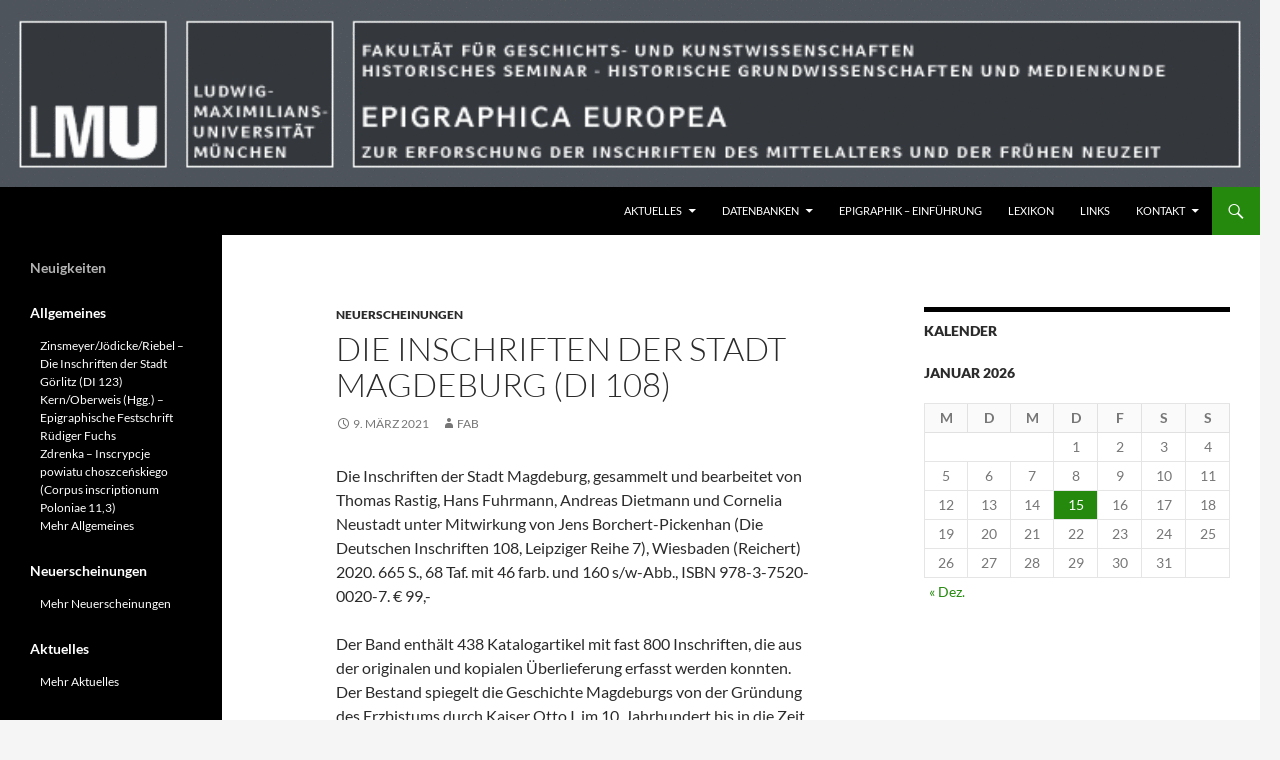

--- FILE ---
content_type: text/html; charset=UTF-8
request_url: http://www.epigraphica-europea.uni-muenchen.de/die-inschriften-der-stadt-magdeburg-di-108/
body_size: 10355
content:
<!DOCTYPE html>
<!--[if IE 7]>
<html class="ie ie7" lang="de">
<![endif]-->
<!--[if IE 8]>
<html class="ie ie8" lang="de">
<![endif]-->
<!--[if !(IE 7) & !(IE 8)]><!-->
<html lang="de">
<!--<![endif]-->
<head>
	<meta charset="UTF-8">
	<meta name="viewport" content="width=device-width">
	<title>Die Inschriften der Stadt Magdeburg (DI 108) |                                                                     </title>
	<link rel="profile" href="https://gmpg.org/xfn/11">
	<link rel="pingback" href="http://www.epigraphica-europea.uni-muenchen.de/xmlrpc.php">
	<!--[if lt IE 9]>
	<script src="http://www.epigraphica-europea.uni-muenchen.de/wp-content/themes/twentyfourteen/js/html5.js?ver=3.7.0"></script>
	<![endif]-->
	<meta name='robots' content='max-image-preview:large' />
<link rel="alternate" type="application/rss+xml" title="                                                                     &raquo; Feed" href="https://www.epigraphica-europea.uni-muenchen.de/feed/" />
<link rel="alternate" type="application/rss+xml" title="                                                                     &raquo; Kommentar-Feed" href="https://www.epigraphica-europea.uni-muenchen.de/comments/feed/" />
<link rel="alternate" type="application/rss+xml" title="                                                                     &raquo; Kommentar-Feed zu Die Inschriften der Stadt Magdeburg (DI 108)" href="https://www.epigraphica-europea.uni-muenchen.de/die-inschriften-der-stadt-magdeburg-di-108/feed/" />
<link rel="alternate" title="oEmbed (JSON)" type="application/json+oembed" href="https://www.epigraphica-europea.uni-muenchen.de/wp-json/oembed/1.0/embed?url=https%3A%2F%2Fwww.epigraphica-europea.uni-muenchen.de%2Fdie-inschriften-der-stadt-magdeburg-di-108%2F" />
<link rel="alternate" title="oEmbed (XML)" type="text/xml+oembed" href="https://www.epigraphica-europea.uni-muenchen.de/wp-json/oembed/1.0/embed?url=https%3A%2F%2Fwww.epigraphica-europea.uni-muenchen.de%2Fdie-inschriften-der-stadt-magdeburg-di-108%2F&#038;format=xml" />
<style id='wp-img-auto-sizes-contain-inline-css'>
img:is([sizes=auto i],[sizes^="auto," i]){contain-intrinsic-size:3000px 1500px}
/*# sourceURL=wp-img-auto-sizes-contain-inline-css */
</style>
<style id='wp-emoji-styles-inline-css'>

	img.wp-smiley, img.emoji {
		display: inline !important;
		border: none !important;
		box-shadow: none !important;
		height: 1em !important;
		width: 1em !important;
		margin: 0 0.07em !important;
		vertical-align: -0.1em !important;
		background: none !important;
		padding: 0 !important;
	}
/*# sourceURL=wp-emoji-styles-inline-css */
</style>
<style id='wp-block-library-inline-css'>
:root{--wp-block-synced-color:#7a00df;--wp-block-synced-color--rgb:122,0,223;--wp-bound-block-color:var(--wp-block-synced-color);--wp-editor-canvas-background:#ddd;--wp-admin-theme-color:#007cba;--wp-admin-theme-color--rgb:0,124,186;--wp-admin-theme-color-darker-10:#006ba1;--wp-admin-theme-color-darker-10--rgb:0,107,160.5;--wp-admin-theme-color-darker-20:#005a87;--wp-admin-theme-color-darker-20--rgb:0,90,135;--wp-admin-border-width-focus:2px}@media (min-resolution:192dpi){:root{--wp-admin-border-width-focus:1.5px}}.wp-element-button{cursor:pointer}:root .has-very-light-gray-background-color{background-color:#eee}:root .has-very-dark-gray-background-color{background-color:#313131}:root .has-very-light-gray-color{color:#eee}:root .has-very-dark-gray-color{color:#313131}:root .has-vivid-green-cyan-to-vivid-cyan-blue-gradient-background{background:linear-gradient(135deg,#00d084,#0693e3)}:root .has-purple-crush-gradient-background{background:linear-gradient(135deg,#34e2e4,#4721fb 50%,#ab1dfe)}:root .has-hazy-dawn-gradient-background{background:linear-gradient(135deg,#faaca8,#dad0ec)}:root .has-subdued-olive-gradient-background{background:linear-gradient(135deg,#fafae1,#67a671)}:root .has-atomic-cream-gradient-background{background:linear-gradient(135deg,#fdd79a,#004a59)}:root .has-nightshade-gradient-background{background:linear-gradient(135deg,#330968,#31cdcf)}:root .has-midnight-gradient-background{background:linear-gradient(135deg,#020381,#2874fc)}:root{--wp--preset--font-size--normal:16px;--wp--preset--font-size--huge:42px}.has-regular-font-size{font-size:1em}.has-larger-font-size{font-size:2.625em}.has-normal-font-size{font-size:var(--wp--preset--font-size--normal)}.has-huge-font-size{font-size:var(--wp--preset--font-size--huge)}.has-text-align-center{text-align:center}.has-text-align-left{text-align:left}.has-text-align-right{text-align:right}.has-fit-text{white-space:nowrap!important}#end-resizable-editor-section{display:none}.aligncenter{clear:both}.items-justified-left{justify-content:flex-start}.items-justified-center{justify-content:center}.items-justified-right{justify-content:flex-end}.items-justified-space-between{justify-content:space-between}.screen-reader-text{border:0;clip-path:inset(50%);height:1px;margin:-1px;overflow:hidden;padding:0;position:absolute;width:1px;word-wrap:normal!important}.screen-reader-text:focus{background-color:#ddd;clip-path:none;color:#444;display:block;font-size:1em;height:auto;left:5px;line-height:normal;padding:15px 23px 14px;text-decoration:none;top:5px;width:auto;z-index:100000}html :where(.has-border-color){border-style:solid}html :where([style*=border-top-color]){border-top-style:solid}html :where([style*=border-right-color]){border-right-style:solid}html :where([style*=border-bottom-color]){border-bottom-style:solid}html :where([style*=border-left-color]){border-left-style:solid}html :where([style*=border-width]){border-style:solid}html :where([style*=border-top-width]){border-top-style:solid}html :where([style*=border-right-width]){border-right-style:solid}html :where([style*=border-bottom-width]){border-bottom-style:solid}html :where([style*=border-left-width]){border-left-style:solid}html :where(img[class*=wp-image-]){height:auto;max-width:100%}:where(figure){margin:0 0 1em}html :where(.is-position-sticky){--wp-admin--admin-bar--position-offset:var(--wp-admin--admin-bar--height,0px)}@media screen and (max-width:600px){html :where(.is-position-sticky){--wp-admin--admin-bar--position-offset:0px}}

/*# sourceURL=wp-block-library-inline-css */
</style><style id='global-styles-inline-css'>
:root{--wp--preset--aspect-ratio--square: 1;--wp--preset--aspect-ratio--4-3: 4/3;--wp--preset--aspect-ratio--3-4: 3/4;--wp--preset--aspect-ratio--3-2: 3/2;--wp--preset--aspect-ratio--2-3: 2/3;--wp--preset--aspect-ratio--16-9: 16/9;--wp--preset--aspect-ratio--9-16: 9/16;--wp--preset--color--black: #000;--wp--preset--color--cyan-bluish-gray: #abb8c3;--wp--preset--color--white: #fff;--wp--preset--color--pale-pink: #f78da7;--wp--preset--color--vivid-red: #cf2e2e;--wp--preset--color--luminous-vivid-orange: #ff6900;--wp--preset--color--luminous-vivid-amber: #fcb900;--wp--preset--color--light-green-cyan: #7bdcb5;--wp--preset--color--vivid-green-cyan: #00d084;--wp--preset--color--pale-cyan-blue: #8ed1fc;--wp--preset--color--vivid-cyan-blue: #0693e3;--wp--preset--color--vivid-purple: #9b51e0;--wp--preset--color--green: #24890d;--wp--preset--color--dark-gray: #2b2b2b;--wp--preset--color--medium-gray: #767676;--wp--preset--color--light-gray: #f5f5f5;--wp--preset--gradient--vivid-cyan-blue-to-vivid-purple: linear-gradient(135deg,rgb(6,147,227) 0%,rgb(155,81,224) 100%);--wp--preset--gradient--light-green-cyan-to-vivid-green-cyan: linear-gradient(135deg,rgb(122,220,180) 0%,rgb(0,208,130) 100%);--wp--preset--gradient--luminous-vivid-amber-to-luminous-vivid-orange: linear-gradient(135deg,rgb(252,185,0) 0%,rgb(255,105,0) 100%);--wp--preset--gradient--luminous-vivid-orange-to-vivid-red: linear-gradient(135deg,rgb(255,105,0) 0%,rgb(207,46,46) 100%);--wp--preset--gradient--very-light-gray-to-cyan-bluish-gray: linear-gradient(135deg,rgb(238,238,238) 0%,rgb(169,184,195) 100%);--wp--preset--gradient--cool-to-warm-spectrum: linear-gradient(135deg,rgb(74,234,220) 0%,rgb(151,120,209) 20%,rgb(207,42,186) 40%,rgb(238,44,130) 60%,rgb(251,105,98) 80%,rgb(254,248,76) 100%);--wp--preset--gradient--blush-light-purple: linear-gradient(135deg,rgb(255,206,236) 0%,rgb(152,150,240) 100%);--wp--preset--gradient--blush-bordeaux: linear-gradient(135deg,rgb(254,205,165) 0%,rgb(254,45,45) 50%,rgb(107,0,62) 100%);--wp--preset--gradient--luminous-dusk: linear-gradient(135deg,rgb(255,203,112) 0%,rgb(199,81,192) 50%,rgb(65,88,208) 100%);--wp--preset--gradient--pale-ocean: linear-gradient(135deg,rgb(255,245,203) 0%,rgb(182,227,212) 50%,rgb(51,167,181) 100%);--wp--preset--gradient--electric-grass: linear-gradient(135deg,rgb(202,248,128) 0%,rgb(113,206,126) 100%);--wp--preset--gradient--midnight: linear-gradient(135deg,rgb(2,3,129) 0%,rgb(40,116,252) 100%);--wp--preset--font-size--small: 13px;--wp--preset--font-size--medium: 20px;--wp--preset--font-size--large: 36px;--wp--preset--font-size--x-large: 42px;--wp--preset--spacing--20: 0.44rem;--wp--preset--spacing--30: 0.67rem;--wp--preset--spacing--40: 1rem;--wp--preset--spacing--50: 1.5rem;--wp--preset--spacing--60: 2.25rem;--wp--preset--spacing--70: 3.38rem;--wp--preset--spacing--80: 5.06rem;--wp--preset--shadow--natural: 6px 6px 9px rgba(0, 0, 0, 0.2);--wp--preset--shadow--deep: 12px 12px 50px rgba(0, 0, 0, 0.4);--wp--preset--shadow--sharp: 6px 6px 0px rgba(0, 0, 0, 0.2);--wp--preset--shadow--outlined: 6px 6px 0px -3px rgb(255, 255, 255), 6px 6px rgb(0, 0, 0);--wp--preset--shadow--crisp: 6px 6px 0px rgb(0, 0, 0);}:where(.is-layout-flex){gap: 0.5em;}:where(.is-layout-grid){gap: 0.5em;}body .is-layout-flex{display: flex;}.is-layout-flex{flex-wrap: wrap;align-items: center;}.is-layout-flex > :is(*, div){margin: 0;}body .is-layout-grid{display: grid;}.is-layout-grid > :is(*, div){margin: 0;}:where(.wp-block-columns.is-layout-flex){gap: 2em;}:where(.wp-block-columns.is-layout-grid){gap: 2em;}:where(.wp-block-post-template.is-layout-flex){gap: 1.25em;}:where(.wp-block-post-template.is-layout-grid){gap: 1.25em;}.has-black-color{color: var(--wp--preset--color--black) !important;}.has-cyan-bluish-gray-color{color: var(--wp--preset--color--cyan-bluish-gray) !important;}.has-white-color{color: var(--wp--preset--color--white) !important;}.has-pale-pink-color{color: var(--wp--preset--color--pale-pink) !important;}.has-vivid-red-color{color: var(--wp--preset--color--vivid-red) !important;}.has-luminous-vivid-orange-color{color: var(--wp--preset--color--luminous-vivid-orange) !important;}.has-luminous-vivid-amber-color{color: var(--wp--preset--color--luminous-vivid-amber) !important;}.has-light-green-cyan-color{color: var(--wp--preset--color--light-green-cyan) !important;}.has-vivid-green-cyan-color{color: var(--wp--preset--color--vivid-green-cyan) !important;}.has-pale-cyan-blue-color{color: var(--wp--preset--color--pale-cyan-blue) !important;}.has-vivid-cyan-blue-color{color: var(--wp--preset--color--vivid-cyan-blue) !important;}.has-vivid-purple-color{color: var(--wp--preset--color--vivid-purple) !important;}.has-black-background-color{background-color: var(--wp--preset--color--black) !important;}.has-cyan-bluish-gray-background-color{background-color: var(--wp--preset--color--cyan-bluish-gray) !important;}.has-white-background-color{background-color: var(--wp--preset--color--white) !important;}.has-pale-pink-background-color{background-color: var(--wp--preset--color--pale-pink) !important;}.has-vivid-red-background-color{background-color: var(--wp--preset--color--vivid-red) !important;}.has-luminous-vivid-orange-background-color{background-color: var(--wp--preset--color--luminous-vivid-orange) !important;}.has-luminous-vivid-amber-background-color{background-color: var(--wp--preset--color--luminous-vivid-amber) !important;}.has-light-green-cyan-background-color{background-color: var(--wp--preset--color--light-green-cyan) !important;}.has-vivid-green-cyan-background-color{background-color: var(--wp--preset--color--vivid-green-cyan) !important;}.has-pale-cyan-blue-background-color{background-color: var(--wp--preset--color--pale-cyan-blue) !important;}.has-vivid-cyan-blue-background-color{background-color: var(--wp--preset--color--vivid-cyan-blue) !important;}.has-vivid-purple-background-color{background-color: var(--wp--preset--color--vivid-purple) !important;}.has-black-border-color{border-color: var(--wp--preset--color--black) !important;}.has-cyan-bluish-gray-border-color{border-color: var(--wp--preset--color--cyan-bluish-gray) !important;}.has-white-border-color{border-color: var(--wp--preset--color--white) !important;}.has-pale-pink-border-color{border-color: var(--wp--preset--color--pale-pink) !important;}.has-vivid-red-border-color{border-color: var(--wp--preset--color--vivid-red) !important;}.has-luminous-vivid-orange-border-color{border-color: var(--wp--preset--color--luminous-vivid-orange) !important;}.has-luminous-vivid-amber-border-color{border-color: var(--wp--preset--color--luminous-vivid-amber) !important;}.has-light-green-cyan-border-color{border-color: var(--wp--preset--color--light-green-cyan) !important;}.has-vivid-green-cyan-border-color{border-color: var(--wp--preset--color--vivid-green-cyan) !important;}.has-pale-cyan-blue-border-color{border-color: var(--wp--preset--color--pale-cyan-blue) !important;}.has-vivid-cyan-blue-border-color{border-color: var(--wp--preset--color--vivid-cyan-blue) !important;}.has-vivid-purple-border-color{border-color: var(--wp--preset--color--vivid-purple) !important;}.has-vivid-cyan-blue-to-vivid-purple-gradient-background{background: var(--wp--preset--gradient--vivid-cyan-blue-to-vivid-purple) !important;}.has-light-green-cyan-to-vivid-green-cyan-gradient-background{background: var(--wp--preset--gradient--light-green-cyan-to-vivid-green-cyan) !important;}.has-luminous-vivid-amber-to-luminous-vivid-orange-gradient-background{background: var(--wp--preset--gradient--luminous-vivid-amber-to-luminous-vivid-orange) !important;}.has-luminous-vivid-orange-to-vivid-red-gradient-background{background: var(--wp--preset--gradient--luminous-vivid-orange-to-vivid-red) !important;}.has-very-light-gray-to-cyan-bluish-gray-gradient-background{background: var(--wp--preset--gradient--very-light-gray-to-cyan-bluish-gray) !important;}.has-cool-to-warm-spectrum-gradient-background{background: var(--wp--preset--gradient--cool-to-warm-spectrum) !important;}.has-blush-light-purple-gradient-background{background: var(--wp--preset--gradient--blush-light-purple) !important;}.has-blush-bordeaux-gradient-background{background: var(--wp--preset--gradient--blush-bordeaux) !important;}.has-luminous-dusk-gradient-background{background: var(--wp--preset--gradient--luminous-dusk) !important;}.has-pale-ocean-gradient-background{background: var(--wp--preset--gradient--pale-ocean) !important;}.has-electric-grass-gradient-background{background: var(--wp--preset--gradient--electric-grass) !important;}.has-midnight-gradient-background{background: var(--wp--preset--gradient--midnight) !important;}.has-small-font-size{font-size: var(--wp--preset--font-size--small) !important;}.has-medium-font-size{font-size: var(--wp--preset--font-size--medium) !important;}.has-large-font-size{font-size: var(--wp--preset--font-size--large) !important;}.has-x-large-font-size{font-size: var(--wp--preset--font-size--x-large) !important;}
/*# sourceURL=global-styles-inline-css */
</style>

<style id='classic-theme-styles-inline-css'>
/*! This file is auto-generated */
.wp-block-button__link{color:#fff;background-color:#32373c;border-radius:9999px;box-shadow:none;text-decoration:none;padding:calc(.667em + 2px) calc(1.333em + 2px);font-size:1.125em}.wp-block-file__button{background:#32373c;color:#fff;text-decoration:none}
/*# sourceURL=/wp-includes/css/classic-themes.min.css */
</style>
<link rel='stylesheet' id='twentyfourteen-lato-css' href='http://www.epigraphica-europea.uni-muenchen.de/wp-content/themes/twentyfourteen/fonts/font-lato.css?ver=20230328' media='all' />
<link rel='stylesheet' id='genericons-css' href='http://www.epigraphica-europea.uni-muenchen.de/wp-content/themes/twentyfourteen/genericons/genericons.css?ver=3.0.3' media='all' />
<link rel='stylesheet' id='twentyfourteen-style-css' href='http://www.epigraphica-europea.uni-muenchen.de/wp-content/themes/twentyfourteen/style.css?ver=20231107' media='all' />
<link rel='stylesheet' id='twentyfourteen-block-style-css' href='http://www.epigraphica-europea.uni-muenchen.de/wp-content/themes/twentyfourteen/css/blocks.css?ver=20230630' media='all' />
<script src="http://www.epigraphica-europea.uni-muenchen.de/wp-includes/js/jquery/jquery.min.js?ver=3.7.1" id="jquery-core-js"></script>
<script src="http://www.epigraphica-europea.uni-muenchen.de/wp-includes/js/jquery/jquery-migrate.min.js?ver=3.4.1" id="jquery-migrate-js"></script>
<script src="http://www.epigraphica-europea.uni-muenchen.de/wp-content/themes/twentyfourteen/js/functions.js?ver=20230526" id="twentyfourteen-script-js" defer data-wp-strategy="defer"></script>
<link rel="https://api.w.org/" href="https://www.epigraphica-europea.uni-muenchen.de/wp-json/" /><link rel="alternate" title="JSON" type="application/json" href="https://www.epigraphica-europea.uni-muenchen.de/wp-json/wp/v2/posts/3023" /><link rel="EditURI" type="application/rsd+xml" title="RSD" href="https://www.epigraphica-europea.uni-muenchen.de/xmlrpc.php?rsd" />
<meta name="generator" content="WordPress 6.9" />
<link rel="canonical" href="https://www.epigraphica-europea.uni-muenchen.de/die-inschriften-der-stadt-magdeburg-di-108/" />
<link rel='shortlink' href='https://www.epigraphica-europea.uni-muenchen.de/?p=3023' />
<link rel="stylesheet" type="text/css" href="https://www.epigraphica-europea.uni-muenchen.de/wp-content/plugins/lpbc-archive/lpbc-archive.css" />
		<style type="text/css" id="twentyfourteen-header-css">
				.site-title,
		.site-description {
			clip: rect(1px 1px 1px 1px); /* IE7 */
			clip: rect(1px, 1px, 1px, 1px);
			position: absolute;
		}
				</style>
		</head>

<body class="wp-singular post-template-default single single-post postid-3023 single-format-standard wp-embed-responsive wp-theme-twentyfourteen group-blog header-image singular">
<div id="page" class="hfeed site">
		<div id="site-header">
		<a href="https://www.epigraphica-europea.uni-muenchen.de/" rel="home">
			<img src="http://www.epigraphica-europea.uni-muenchen.de/wp-content/uploads/cropped-KopfbildEpigraphica-21-1.gif" width="1260" height="187" alt="                                                                    " decoding="async" fetchpriority="high" />		</a>
	</div>
	
	<header id="masthead" class="site-header">
		<div class="header-main">
			<h1 class="site-title"><a href="https://www.epigraphica-europea.uni-muenchen.de/" rel="home">                                                                    </a></h1>

			<div class="search-toggle">
				<a href="#search-container" class="screen-reader-text" aria-expanded="false" aria-controls="search-container">
					Suchen				</a>
			</div>

			<nav id="primary-navigation" class="site-navigation primary-navigation">
				<button class="menu-toggle">Primäres Menü</button>
				<a class="screen-reader-text skip-link" href="#content">
					Zum Inhalt springen				</a>
				<div id="primary-menu" class="nav-menu"><ul>
<li class="page_item page-item-152 page_item_has_children"><a href="https://www.epigraphica-europea.uni-muenchen.de/forum/">Aktuelles</a>
<ul class='children'>
	<li class="page_item page-item-3163"><a href="https://www.epigraphica-europea.uni-muenchen.de/forum/indechiffrables-seminar-zu-graffiti-poitiers-1-12-2022/">&#8222;Indéchiffrables&#8220; &#8211; Seminar zu Graffiti, Poitiers, 1.12.2022</a></li>
	<li class="page_item page-item-3156"><a href="https://www.epigraphica-europea.uni-muenchen.de/forum/21-sitzung-zum-thema-grabdenkmaeler-die-vom-3-bis-4-november-2022-prag-21-zasedani-k-problematice-sepulkralnich-pamatek-3-4-listopadu-2022-praha/">21. Sitzung zum Thema Grabdenkmäler, die vom 3. bis 4. November 2022, Prag &#8211; 21. zasedání k problematice sepulkrálních památek, 3.–4. listopadu 2022, Praha</a></li>
	<li class="page_item page-item-1692 page_item_has_children"><a href="https://www.epigraphica-europea.uni-muenchen.de/forum/neuerscheinungen/">Neuerscheinungen</a>
	<ul class='children'>
		<li class="page_item page-item-3093"><a href="https://www.epigraphica-europea.uni-muenchen.de/forum/neuerscheinungen/die-inschriften-des-landkreises-mayen-koblenz-i-di-111/">Die Inschriften des Landkreises Mayen-Koblenz I (DI 111)</a></li>
		<li class="page_item page-item-3056"><a href="https://www.epigraphica-europea.uni-muenchen.de/forum/neuerscheinungen/irene-pereira-garcia-la-rioja-siglos-viii-xv/">Irene Pereira García &#8211; La Rioja (siglos VIII-XV)</a></li>
		<li class="page_item page-item-2383"><a href="https://www.epigraphica-europea.uni-muenchen.de/forum/neuerscheinungen/joachim-zdrenka-hg-studia-epigraficzne-tom-5/">Joachim Zdrenka (Hg.), Studia epigraficzne. Tom 5</a></li>
		<li class="page_item page-item-3099"><a href="https://www.epigraphica-europea.uni-muenchen.de/forum/neuerscheinungen/3099-2/">Meinhard Leitich u.a., Lateinische Inschriften in der Stadt Salzburg</a></li>
		<li class="page_item page-item-3084"><a href="https://www.epigraphica-europea.uni-muenchen.de/forum/neuerscheinungen/ruediger-fuchs-michael-oberweis-hgg-inschriften-zwischen-realitaet-und-fiktion-vom-umgang-mit-vergangenen-formen-und-ideen/">Rüdiger Fuchs / Michael Oberweis (Hgg.) &#8211; Inschriften zwischen Realität und Fiktion. Vom Umgang mit vergangenen Formen und Ideen</a></li>
	</ul>
</li>
	<li class="page_item page-item-2886"><a href="https://www.epigraphica-europea.uni-muenchen.de/forum/17-tagung-zur-problematik-der-sepulkralkultur-prag-24-26-10-2018/">Sommerakademie &#8222;Epigraphik zwischen Kulturgeschichte und Digital Humanities&#8220;, München  1.-5. August 2022</a></li>
	<li class="page_item page-item-1053 page_item_has_children"><a href="https://www.epigraphica-europea.uni-muenchen.de/forum/termine/">Termine</a>
	<ul class='children'>
		<li class="page_item page-item-2 page_item_has_children"><a href="https://www.epigraphica-europea.uni-muenchen.de/">Das Zentrum</a>
		<ul class='children'>
			<li class="page_item page-item-5"><a href="https://www.epigraphica-europea.uni-muenchen.de/forum/termine/about/geschichte/">Geschichte</a></li>
			<li class="page_item page-item-71"><a href="https://www.epigraphica-europea.uni-muenchen.de/forum/termine/about/mitarbeiter/">Mitarbeiter</a></li>
			<li class="page_item page-item-11 page_item_has_children"><a href="https://www.epigraphica-europea.uni-muenchen.de/forum/termine/about/arbeitsbereiche/">Arbeitsbereiche</a>
			<ul class='children'>
				<li class="page_item page-item-64"><a href="https://www.epigraphica-europea.uni-muenchen.de/forum/termine/about/arbeitsbereiche/epigraphische-photothek/">Epigraphische Photothek</a></li>
				<li class="page_item page-item-67"><a href="https://www.epigraphica-europea.uni-muenchen.de/forum/termine/about/arbeitsbereiche/digitale-aufbereitung-verknupfter-inschriftenstandorte/">Digitale Aufbereitung verknüpfter Inschriftenstandorte</a></li>
				<li class="page_item page-item-38"><a href="https://www.epigraphica-europea.uni-muenchen.de/forum/termine/about/arbeitsbereiche/epigraphische-literaturberichte/">Epigraphische Literaturberichte</a></li>
				<li class="page_item page-item-14"><a href="https://www.epigraphica-europea.uni-muenchen.de/forum/termine/about/arbeitsbereiche/epigraphische-literatursammlung/">Epigraphische Literatursammlung</a></li>
			</ul>
</li>
		</ul>
</li>
		<li class="page_item page-item-1036 page_item_has_children"><a href="https://www.epigraphica-europea.uni-muenchen.de/forum/termine/tagungen/">Tagungen</a>
		<ul class='children'>
			<li class="page_item page-item-3077"><a href="https://www.epigraphica-europea.uni-muenchen.de/forum/termine/tagungen/inschriftlichkeit-zwischen-frueh-und-spaetmittelalter-das-beispiel-rom-internationale-konferenz-2-3-dezember-2021/">Inschriftlichkeit zwischen Früh- und Spätmittelalter. Das Beispiel Rom – Internationale Konferenz, 2.-3. Dezember 2021</a></li>
			<li class="page_item page-item-2890"><a href="https://www.epigraphica-europea.uni-muenchen.de/forum/termine/tagungen/workshop-materialitaet-inschriftlichkeit-und-schrifttragende-artefakte-im-mittelalterlichen-rom-heidelberg-9-10-11-18/">Workshop Materialität, Inschriftlichkeit und schrifttragende Artefakte im mittelalterlichen Rom, Heidelberg (9.-10.11.18)</a></li>
			<li class="page_item page-item-3027"><a href="https://www.epigraphica-europea.uni-muenchen.de/forum/termine/tagungen/workshop-mittelalterliche-epigraphik-italiens-15-3-2021/">Workshop Mittelalterliche Epigraphik Italiens &#8211; 15.3.2021 (Online-Meeting)</a></li>
		</ul>
</li>
		<li class="page_item page-item-2254"><a href="https://www.epigraphica-europea.uni-muenchen.de/forum/termine/inschriften-des-mittelalters-und-der-fruehen-neuzeit-einfuehrung-in-die-inschriftenpalaeographie/">Inschriften des Mittelalters und der Frühen Neuzeit. Einführung in die Inschriftenpaläographie</a></li>
	</ul>
</li>
</ul>
</li>
<li class="page_item page-item-31 page_item_has_children"><a href="https://www.epigraphica-europea.uni-muenchen.de/datenbanken/">Datenbanken</a>
<ul class='children'>
	<li class="page_item page-item-56 page_item_has_children"><a href="https://www.epigraphica-europea.uni-muenchen.de/datenbanken/epigraphische-abbildungen/">Bilderdatenbank</a>
	<ul class='children'>
		<li class="page_item page-item-355 page_item_has_children"><a href="https://www.epigraphica-europea.uni-muenchen.de/datenbanken/epigraphische-abbildungen/erfassung/">Prinzipien der EDV-Erfassung von Dias und Fotos</a>
		<ul class='children'>
			<li class="page_item page-item-643"><a href="https://www.epigraphica-europea.uni-muenchen.de/datenbanken/epigraphische-abbildungen/erfassung/beruf_stand/">Beruf, Stand</a></li>
			<li class="page_item page-item-739"><a href="https://www.epigraphica-europea.uni-muenchen.de/datenbanken/epigraphische-abbildungen/erfassung/bildfreigabe/">Bildfreigabe</a></li>
			<li class="page_item page-item-615"><a href="https://www.epigraphica-europea.uni-muenchen.de/datenbanken/epigraphische-abbildungen/erfassung/datierung/">Datierung</a></li>
			<li class="page_item page-item-648"><a href="https://www.epigraphica-europea.uni-muenchen.de/datenbanken/epigraphische-abbildungen/erfassung/datierungsart/">Datierungsart</a></li>
			<li class="page_item page-item-679"><a href="https://www.epigraphica-europea.uni-muenchen.de/datenbanken/epigraphische-abbildungen/erfassung/dia_id/">dia_ID / Permalink</a></li>
			<li class="page_item page-item-681"><a href="https://www.epigraphica-europea.uni-muenchen.de/datenbanken/epigraphische-abbildungen/erfassung/edit/">edit</a></li>
			<li class="page_item page-item-640"><a href="https://www.epigraphica-europea.uni-muenchen.de/datenbanken/epigraphische-abbildungen/erfassung/fam_name_vorname/">Familienname, Vorname</a></li>
			<li class="page_item page-item-658"><a href="https://www.epigraphica-europea.uni-muenchen.de/datenbanken/epigraphische-abbildungen/erfassung/fotonachweis/">Fotonachweis</a></li>
			<li class="page_item page-item-631"><a href="https://www.epigraphica-europea.uni-muenchen.de/datenbanken/epigraphische-abbildungen/erfassung/is_gattung_objekt/">Inschriftengattung, Objekt</a></li>
			<li class="page_item page-item-633"><a href="https://www.epigraphica-europea.uni-muenchen.de/datenbanken/epigraphische-abbildungen/erfassung/is_inhalt/">Inschrifteninhalt</a></li>
			<li class="page_item page-item-655"><a href="https://www.epigraphica-europea.uni-muenchen.de/datenbanken/epigraphische-abbildungen/erfassung/is_technik/">Inschriftentechnik</a></li>
			<li class="page_item page-item-665"><a href="https://www.epigraphica-europea.uni-muenchen.de/datenbanken/epigraphische-abbildungen/erfassung/kuenstlername/">Künstlername</a></li>
			<li class="page_item page-item-660"><a href="https://www.epigraphica-europea.uni-muenchen.de/datenbanken/epigraphische-abbildungen/erfassung/literaturangabe/">Literaturangabe</a></li>
			<li class="page_item page-item-645"><a href="https://www.epigraphica-europea.uni-muenchen.de/datenbanken/epigraphische-abbildungen/erfassung/materialien/">Materialien</a></li>
			<li class="page_item page-item-667"><a href="https://www.epigraphica-europea.uni-muenchen.de/datenbanken/epigraphische-abbildungen/erfassung/palaeographie/">Paläographie</a></li>
			<li class="page_item page-item-652"><a href="https://www.epigraphica-europea.uni-muenchen.de/datenbanken/epigraphische-abbildungen/erfassung/randbem_symb_etc/">Randbemerkungen, Symbole etc.</a></li>
			<li class="page_item page-item-650"><a href="https://www.epigraphica-europea.uni-muenchen.de/datenbanken/epigraphische-abbildungen/erfassung/schriftart/">Schriftart</a></li>
			<li class="page_item page-item-621"><a href="https://www.epigraphica-europea.uni-muenchen.de/datenbanken/epigraphische-abbildungen/erfassung/signatur/">Signatur</a></li>
			<li class="page_item page-item-662"><a href="https://www.epigraphica-europea.uni-muenchen.de/datenbanken/epigraphische-abbildungen/erfassung/sprache/">Sprache</a></li>
			<li class="page_item page-item-628"><a href="https://www.epigraphica-europea.uni-muenchen.de/datenbanken/epigraphische-abbildungen/erfassung/standort/">Standort</a></li>
			<li class="page_item page-item-625"><a href="https://www.epigraphica-europea.uni-muenchen.de/datenbanken/epigraphische-abbildungen/erfassung/staat_bland_stadt/">Standort: Staat, Bundesland, Stadt</a></li>
			<li class="page_item page-item-669"><a href="https://www.epigraphica-europea.uni-muenchen.de/datenbanken/epigraphische-abbildungen/erfassung/ursprunglicher-standort/">Ursprünglicher Standort</a></li>
		</ul>
</li>
	</ul>
</li>
	<li class="page_item page-item-51"><a href="https://www.epigraphica-europea.uni-muenchen.de/datenbanken/epigraphische-literatur/">Literatur</a></li>
</ul>
</li>
<li class="page_item page-item-27"><a href="https://www.epigraphica-europea.uni-muenchen.de/epigraphik-einfuhrung/">Epigraphik &#8211; Einführung</a></li>
<li class="page_item page-item-29"><a href="https://www.epigraphica-europea.uni-muenchen.de/lexikon/">Lexikon</a></li>
<li class="page_item page-item-33"><a href="https://www.epigraphica-europea.uni-muenchen.de/links/">Links</a></li>
<li class="page_item page-item-132 page_item_has_children"><a href="https://www.epigraphica-europea.uni-muenchen.de/kontakt/">Kontakt</a>
<ul class='children'>
	<li class="page_item page-item-1287"><a href="https://www.epigraphica-europea.uni-muenchen.de/kontakt/datenschutzerklarung/">Datenschutzerklärung</a></li>
	<li class="page_item page-item-1290"><a href="https://www.epigraphica-europea.uni-muenchen.de/kontakt/impressum/">Impressum</a></li>
</ul>
</li>
</ul></div>
			</nav>
		</div>

		<div id="search-container" class="search-box-wrapper hide">
			<div class="search-box">
				<form role="search" method="get" class="search-form" action="https://www.epigraphica-europea.uni-muenchen.de/">
				<label>
					<span class="screen-reader-text">Suche nach:</span>
					<input type="search" class="search-field" placeholder="Suchen …" value="" name="s" />
				</label>
				<input type="submit" class="search-submit" value="Suchen" />
			</form>			</div>
		</div>
	</header><!-- #masthead -->

	<div id="main" class="site-main">

	<div id="primary" class="content-area">
		<div id="content" class="site-content" role="main">
			
<article id="post-3023" class="post-3023 post type-post status-publish format-standard hentry category-neuerscheinungen">
	
	<header class="entry-header">
				<div class="entry-meta">
			<span class="cat-links"><a href="https://www.epigraphica-europea.uni-muenchen.de/category/neuerscheinungen/" rel="category tag">Neuerscheinungen</a></span>
		</div>
			<h1 class="entry-title">Die Inschriften der Stadt Magdeburg (DI 108)</h1>
		<div class="entry-meta">
			<span class="entry-date"><a href="https://www.epigraphica-europea.uni-muenchen.de/die-inschriften-der-stadt-magdeburg-di-108/" rel="bookmark"><time class="entry-date" datetime="2021-03-09T16:09:40+01:00">9. März 2021</time></a></span> <span class="byline"><span class="author vcard"><a class="url fn n" href="https://www.epigraphica-europea.uni-muenchen.de/author/fab/" rel="author">FAB</a></span></span>		</div><!-- .entry-meta -->
	</header><!-- .entry-header -->

		<div class="entry-content">
		<p>Die Inschriften der Stadt Magdeburg, gesammelt und bearbeitet von Thomas Rastig, Hans Fuhrmann, Andreas Dietmann und Cornelia Neustadt unter Mitwirkung von Jens Borchert-Pickenhan (Die Deutschen Inschriften 108, Leipziger Reihe 7), Wiesbaden (Reichert) 2020. 665 S., 68 Taf. mit 46 farb. und 160 s/w-Abb., ISBN 978-3-7520-0020-7. € 99,-</p>
<p>Der Band enthält 438 Katalogartikel mit fast 800 Inschriften, die aus der originalen und kopialen Überlieferung erfasst werden konnten. Der Bestand spiegelt die Geschichte Magdeburgs von der Gründung des Erzbistums durch Kaiser Otto I. im 10. Jahrhundert bis in die Zeit Ottos von Guericke im 17. Jahrhundert wider. Die Inschriften repräsentieren die beiden dynamischen Zentren, welche die Entwicklung Magdeburgs zu einer mittelalterlichen und frühneuzeitlichen Großstadt begünstigten: den erzbischöflichen Sitz mit dem Domkapitel sowie die starke Stadtgesellschaft mit dem Rat an der Spitze, die sich im 12./13. Jahrhundert etablierte (Verlagsanzeige).</p>
	</div><!-- .entry-content -->
	
	</article><!-- #post-3023 -->
		<nav class="navigation post-navigation">
		<h1 class="screen-reader-text">
			Beitragsnavigation		</h1>
		<div class="nav-links">
			<a href="https://www.epigraphica-europea.uni-muenchen.de/tanja-kohwagner-nikolai-kaisergewaender-im-wandel/" rel="prev"><span class="meta-nav">Vorheriger Beitrag</span>Tanja Kohwagner-Nikolai &#8211; Kaisergewänder im Wandel</a><a href="https://www.epigraphica-europea.uni-muenchen.de/irene-pereira-garcia-la-rioja-siglos-viii-xv/" rel="next"><span class="meta-nav">Nächster Beitrag</span>Irene Pereira García &#8211; La Rioja (siglos VIII-XV)</a>			</div><!-- .nav-links -->
		</nav><!-- .navigation -->
				</div><!-- #content -->
	</div><!-- #primary -->

<div id="content-sidebar" class="content-sidebar widget-area" role="complementary">
	<aside id="calendar-2" class="widget widget_calendar"><h1 class="widget-title">Kalender</h1><div id="calendar_wrap" class="calendar_wrap"><table id="wp-calendar" class="wp-calendar-table">
	<caption>Januar 2026</caption>
	<thead>
	<tr>
		<th scope="col" aria-label="Montag">M</th>
		<th scope="col" aria-label="Dienstag">D</th>
		<th scope="col" aria-label="Mittwoch">M</th>
		<th scope="col" aria-label="Donnerstag">D</th>
		<th scope="col" aria-label="Freitag">F</th>
		<th scope="col" aria-label="Samstag">S</th>
		<th scope="col" aria-label="Sonntag">S</th>
	</tr>
	</thead>
	<tbody>
	<tr>
		<td colspan="3" class="pad">&nbsp;</td><td>1</td><td>2</td><td>3</td><td>4</td>
	</tr>
	<tr>
		<td>5</td><td>6</td><td>7</td><td>8</td><td>9</td><td>10</td><td>11</td>
	</tr>
	<tr>
		<td>12</td><td>13</td><td>14</td><td><a href="https://www.epigraphica-europea.uni-muenchen.de/2026/01/15/" aria-label="Beiträge veröffentlicht am 15. January 2026">15</a></td><td>16</td><td>17</td><td>18</td>
	</tr>
	<tr>
		<td>19</td><td>20</td><td>21</td><td>22</td><td>23</td><td>24</td><td id="today">25</td>
	</tr>
	<tr>
		<td>26</td><td>27</td><td>28</td><td>29</td><td>30</td><td>31</td>
		<td class="pad" colspan="1">&nbsp;</td>
	</tr>
	</tbody>
	</table><nav aria-label="Vorherige und nächste Monate" class="wp-calendar-nav">
		<span class="wp-calendar-nav-prev"><a href="https://www.epigraphica-europea.uni-muenchen.de/2025/12/">&laquo; Dez.</a></span>
		<span class="pad">&nbsp;</span>
		<span class="wp-calendar-nav-next">&nbsp;</span>
	</nav></div></aside></div><!-- #content-sidebar -->
<div id="secondary">
	
	
		<div id="primary-sidebar" class="primary-sidebar widget-area" role="complementary">
		<div class="widget lpbcWidget"><h2  class=".widget h2.title widget_search label" style="font-size:1.16667em;">Neuigkeiten</h2><ul><li class="lpbcWidgetCategory"><h4><a href="https://www.epigraphica-europea.uni-muenchen.de/category/uncategorized/" title="Allgemeines">Allgemeines</a></h4><ul><li class="lpbcWidgetPost"><a href="https://www.epigraphica-europea.uni-muenchen.de/zinsmeyer-joedicke-riebel-die-inschriften-der-stadt-goerlitz-di-123/" rel="bookmark" title="Zinsmeyer/Jödicke/Riebel &#8211; Die Inschriften der Stadt Görlitz (DI 123)" class="lpbcWidgetPostTitle">Zinsmeyer/Jödicke/Riebel &#8211; Die Inschriften der Stadt Görlitz (DI 123)</a></li><li class="lpbcWidgetPost"><a href="https://www.epigraphica-europea.uni-muenchen.de/epigraphische-festschrift-ruediger-fuchs/" rel="bookmark" title="Kern/Oberweis (Hgg.) &#8211; Epigraphische Festschrift Rüdiger Fuchs" class="lpbcWidgetPostTitle">Kern/Oberweis (Hgg.) &#8211; Epigraphische Festschrift Rüdiger Fuchs</a></li><li class="lpbcWidgetPost"><a href="https://www.epigraphica-europea.uni-muenchen.de/zdrenka-inscrypcje-powiatu-choszcenskiego-corpus-inscriptionum-poloniae-113/" rel="bookmark" title="Zdrenka – Inscrypcje powiatu choszceńskiego (Corpus inscriptionum Poloniae 11,3)" class="lpbcWidgetPostTitle">Zdrenka – Inscrypcje powiatu choszceńskiego (Corpus inscriptionum Poloniae 11,3)</a></li><li class="lpbcWidgetMore"><a href="https://www.epigraphica-europea.uni-muenchen.de/category/uncategorized/" title="Allgemeines">Mehr Allgemeines</a></li></ul></li><li class="lpbcWidgetCategory"><h4><a href="https://www.epigraphica-europea.uni-muenchen.de/category/neuerscheinungen/" title="Neuerscheinungen">Neuerscheinungen</a></h4><ul><li class="lpbcWidgetMore"><a href="https://www.epigraphica-europea.uni-muenchen.de/category/neuerscheinungen/" title="Neuerscheinungen">Mehr Neuerscheinungen</a></li></ul></li><li class="lpbcWidgetCategory"><h4><a href="https://www.epigraphica-europea.uni-muenchen.de/category/forum/" title="Aktuelles">Aktuelles</a></h4><ul><li class="lpbcWidgetMore"><a href="https://www.epigraphica-europea.uni-muenchen.de/category/forum/" title="Aktuelles">Mehr Aktuelles</a></li></ul></li></ul></div>	</div><!-- #primary-sidebar -->
	</div><!-- #secondary -->

		</div><!-- #main -->

		<footer id="colophon" class="site-footer">

			
			<div class="site-info">
												<a href="https://de.wordpress.org/" class="imprint">
					Stolz präsentiert von WordPress				</a>
			</div><!-- .site-info -->
		</footer><!-- #colophon -->
	</div><!-- #page -->

	<script type="speculationrules">
{"prefetch":[{"source":"document","where":{"and":[{"href_matches":"/*"},{"not":{"href_matches":["/wp-*.php","/wp-admin/*","/wp-content/uploads/*","/wp-content/*","/wp-content/plugins/*","/wp-content/themes/twentyfourteen/*","/*\\?(.+)"]}},{"not":{"selector_matches":"a[rel~=\"nofollow\"]"}},{"not":{"selector_matches":".no-prefetch, .no-prefetch a"}}]},"eagerness":"conservative"}]}
</script>
<script id="wp-emoji-settings" type="application/json">
{"baseUrl":"https://s.w.org/images/core/emoji/17.0.2/72x72/","ext":".png","svgUrl":"https://s.w.org/images/core/emoji/17.0.2/svg/","svgExt":".svg","source":{"concatemoji":"http://www.epigraphica-europea.uni-muenchen.de/wp-includes/js/wp-emoji-release.min.js?ver=6.9"}}
</script>
<script type="module">
/*! This file is auto-generated */
const a=JSON.parse(document.getElementById("wp-emoji-settings").textContent),o=(window._wpemojiSettings=a,"wpEmojiSettingsSupports"),s=["flag","emoji"];function i(e){try{var t={supportTests:e,timestamp:(new Date).valueOf()};sessionStorage.setItem(o,JSON.stringify(t))}catch(e){}}function c(e,t,n){e.clearRect(0,0,e.canvas.width,e.canvas.height),e.fillText(t,0,0);t=new Uint32Array(e.getImageData(0,0,e.canvas.width,e.canvas.height).data);e.clearRect(0,0,e.canvas.width,e.canvas.height),e.fillText(n,0,0);const a=new Uint32Array(e.getImageData(0,0,e.canvas.width,e.canvas.height).data);return t.every((e,t)=>e===a[t])}function p(e,t){e.clearRect(0,0,e.canvas.width,e.canvas.height),e.fillText(t,0,0);var n=e.getImageData(16,16,1,1);for(let e=0;e<n.data.length;e++)if(0!==n.data[e])return!1;return!0}function u(e,t,n,a){switch(t){case"flag":return n(e,"\ud83c\udff3\ufe0f\u200d\u26a7\ufe0f","\ud83c\udff3\ufe0f\u200b\u26a7\ufe0f")?!1:!n(e,"\ud83c\udde8\ud83c\uddf6","\ud83c\udde8\u200b\ud83c\uddf6")&&!n(e,"\ud83c\udff4\udb40\udc67\udb40\udc62\udb40\udc65\udb40\udc6e\udb40\udc67\udb40\udc7f","\ud83c\udff4\u200b\udb40\udc67\u200b\udb40\udc62\u200b\udb40\udc65\u200b\udb40\udc6e\u200b\udb40\udc67\u200b\udb40\udc7f");case"emoji":return!a(e,"\ud83e\u1fac8")}return!1}function f(e,t,n,a){let r;const o=(r="undefined"!=typeof WorkerGlobalScope&&self instanceof WorkerGlobalScope?new OffscreenCanvas(300,150):document.createElement("canvas")).getContext("2d",{willReadFrequently:!0}),s=(o.textBaseline="top",o.font="600 32px Arial",{});return e.forEach(e=>{s[e]=t(o,e,n,a)}),s}function r(e){var t=document.createElement("script");t.src=e,t.defer=!0,document.head.appendChild(t)}a.supports={everything:!0,everythingExceptFlag:!0},new Promise(t=>{let n=function(){try{var e=JSON.parse(sessionStorage.getItem(o));if("object"==typeof e&&"number"==typeof e.timestamp&&(new Date).valueOf()<e.timestamp+604800&&"object"==typeof e.supportTests)return e.supportTests}catch(e){}return null}();if(!n){if("undefined"!=typeof Worker&&"undefined"!=typeof OffscreenCanvas&&"undefined"!=typeof URL&&URL.createObjectURL&&"undefined"!=typeof Blob)try{var e="postMessage("+f.toString()+"("+[JSON.stringify(s),u.toString(),c.toString(),p.toString()].join(",")+"));",a=new Blob([e],{type:"text/javascript"});const r=new Worker(URL.createObjectURL(a),{name:"wpTestEmojiSupports"});return void(r.onmessage=e=>{i(n=e.data),r.terminate(),t(n)})}catch(e){}i(n=f(s,u,c,p))}t(n)}).then(e=>{for(const n in e)a.supports[n]=e[n],a.supports.everything=a.supports.everything&&a.supports[n],"flag"!==n&&(a.supports.everythingExceptFlag=a.supports.everythingExceptFlag&&a.supports[n]);var t;a.supports.everythingExceptFlag=a.supports.everythingExceptFlag&&!a.supports.flag,a.supports.everything||((t=a.source||{}).concatemoji?r(t.concatemoji):t.wpemoji&&t.twemoji&&(r(t.twemoji),r(t.wpemoji)))});
//# sourceURL=http://www.epigraphica-europea.uni-muenchen.de/wp-includes/js/wp-emoji-loader.min.js
</script>
</body>
</html>


--- FILE ---
content_type: text/css
request_url: https://www.epigraphica-europea.uni-muenchen.de/wp-content/plugins/lpbc-archive/lpbc-archive.css
body_size: 123
content:
.lpbcArchive ul li:before {
	content: "";
}

li.lpbcLinkLove {
	padding: 3px 0 !important;
	text-align: center !important;
}